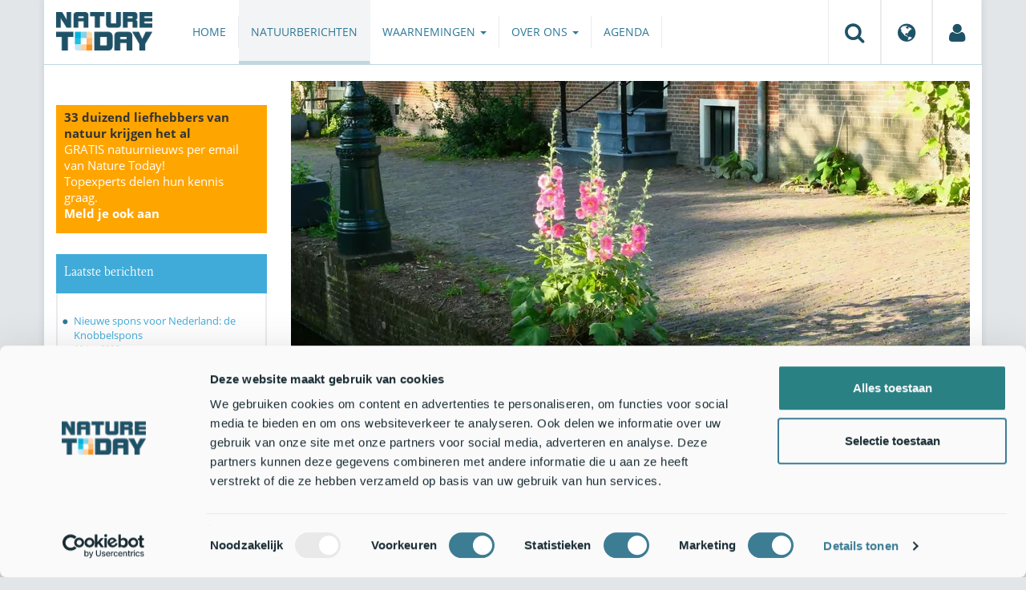

--- FILE ---
content_type: text/html;charset=UTF-8
request_url: https://www.naturetoday.com/intl/nl/nature-reports/message/?msg=29532
body_size: 7721
content:
<!DOCTYPE html>
<html lang="nl"><head><title>Nature Today | Natuur op de stoep: stokroos</title>
			<script id="Cookiebot" src="https://consent.cookiebot.com/uc.js" data-cbid="a4e0a85a-6f1b-41d5-a7c3-589c2b9e494a" data-blockingmode="auto" type="text/javascript"></script>
  <!-- Consent Mode default (alles denied) - GTM 'Consent Initialization' equivalent -->
  <script>
    window.dataLayer = window.dataLayer || [];
    function gtag(){dataLayer.push(arguments);}
    gtag('consent', 'default', {
      ad_storage: 'denied',
      analytics_storage: 'denied',
      ad_user_data: 'denied',
      ad_personalization: 'denied',
      functionality_storage: 'denied',
      security_storage: 'granted'
    });
  </script>
			<!--dataLayer-->
			<script>
				dataLayer = [];
				dataLayer.push({
							'event' : 'gtm.js',
				      		'Berichtid' : '29532',
				      		'Bericht' : 'Natuur op de stoep: stokroos',
				      		'Uitgever' : 'Hortus botanicus Leiden',
				      		'Label' : 'planten,tellen,zomer,stad',
				      		'Taal' : 'nl',
				      		'Uitgeverid' : '396'
				});
			</script>
		<!--END dataLayer-->
<!-- Google Tag Manager -->
<script>(function(w,d,s,l,i){w[l]=w[l]||[];w[l].push({'gtm.start':
new Date().getTime(),event:'gtm.js'});var f=d.getElementsByTagName(s)[0],
j=d.createElement(s),dl=l!='dataLayer'?'&l='+l:'';j.async=true;j.src=
'https://www.googletagmanager.com/gtm.js?id='+i+dl;f.parentNode.insertBefore(j,f);
})(window,document,'script','dataLayer','GTM-PX725F');</script>
<!-- End Google Tag Manager -->
			<!--
	New Story | http://www.newstory.nl
	Erasmusweg 19 | 2202 CA Noordwijk aan Zee | The Netherlands
	T +31(0)71 364 11 44 | E hello@newstory.nl
-->
			<meta charset="utf-8">
	<meta property="og:title" content="Nature Today | Natuur op de stoep: stokroos">
	<meta name="description" content="Zelfs de nijverste wieder van onkruid op de stoep slaat de rozetten van de stokroos over. Dat is geen onkruid, dat is een vorstelijke plant! Intussen is deze statige schoonheid een jaar of dertig aan een geweldige opmars bezig. Over een stoepplant waar iedereen blij mee is.">
	<meta property="og:description" content="Zelfs de nijverste wieder van onkruid op de stoep slaat de rozetten van de stokroos over. Dat is geen onkruid, dat is een vorstelijke plant! Intussen is deze statige schoonheid een jaar of dertig aan een geweldige opmars bezig. Over een stoepplant waar iedereen blij mee is.">
	<meta name="keywords" content="natuur nieuws actueel natuurberichten natuurnieuws Planten Tellen Zomer Stad">
	<meta class="swiftype" name="title" data-type="string" content="Natuur op de stoep: stokroos">
			<meta class="swiftype" name="sections" data-type="string" content="NL > Natuurberichten">
			<meta class="swiftype" name="tags" data-type="string" content="/intl/nl/">
		<meta class="swiftype" name="published_at" data-type="date" content="2022-07-31">
		<link rel="image_src" href="https://cdn-img.newstory.nl/naturetoday/images/optimized/5dc2fb8f-b58b-4990-be35-c5feb3b39519.jpeg&amp;h=350&amp;w=870&amp;v=1659032944">
		<meta property="og:image" content="https://cdn-img.newstory.nl/naturetoday/images/optimized/5dc2fb8f-b58b-4990-be35-c5feb3b39519.jpeg&amp;h=350&amp;w=870&amp;v=1659032944">
		<meta property="og:image:type" content="image/jpeg">
		<meta property="og:image:width" content="1200">
		<meta name="twitter:image" content="https://cdn-img.newstory.nl/naturetoday/images/optimized/5dc2fb8f-b58b-4990-be35-c5feb3b39519.jpeg&amp;h=350&amp;w=870&amp;v=1659032944">
		<meta class="swiftype" name="image" data-type="enum" content="https://cdn-img.newstory.nl/naturetoday/images/optimized/5dc2fb8f-b58b-4990-be35-c5feb3b39519.jpeg&amp;h=350&amp;w=870&amp;v=1659032944">
	<meta name="twitter:card" content="summary_large_image">
	<meta name="twitter:site" content="@NatureTodayNL">
	<meta name="twitter:title" content="Natuur op de stoep: stokroos">
	<meta name="twitter:description" content="Zelfs de nijverste wieder van onkruid op de stoep slaat de rozetten van de stokroos over. Dat is geen onkruid, dat is een vorstelijke plant! Intussen is deze statige schoonheid een jaar of dertig aan een geweldige opmars bezig. Over een stoepplant waar iedereen blij mee is.">
		<link rel="canonical" href="https://www.naturetoday.com/intl/nl/nature-reports/message/?msg=29532" />
		<meta class="swiftype" name="url" data-type="enum" content="https://www.naturetoday.com/intl/nl/nature-reports/message/?msg=29532">
		<meta name="robots" content="index, follow">
	<meta name="robots" content="index, follow">
<meta name="Author" content="Nature Today, The Netherlands">
<meta name="viewport" content="width=device-width, initial-scale=1.0">
<script type="text/javascript" src="//ajax.googleapis.com/ajax/libs/jquery/1.11.1/jquery.min.js" data-cookieconsent="ignore"></script>
		<link href="//maxcdn.bootstrapcdn.com/bootstrap/3.4.1/css/bootstrap.min.css" rel="stylesheet">
		<link href="//netdna.bootstrapcdn.com/font-awesome/4.6.3/css/font-awesome.min.css" rel="stylesheet">
		<link href="//use.typekit.net/bkv3tum.css" rel="stylesheet">
		<link href="//cdn-cf.newstory.nl/static/naturetoday/media/css/style.css?v=202512181328" rel="stylesheet">
		<link href="//cdn-cf.newstory.nl/static/naturetoday/media/css/natuurberichten.css?v=202512181328" rel="stylesheet">
<link href="//cdn-cf.newstory.nl/libs/jquery.plugins/lightbox/css/lightbox.css" rel="stylesheet">
<script src="//cdn-cf.newstory.nl/libs/jquery.plugins/lightbox/js/lightbox.min.js" data-cookieconsent="ignore"></script>
<!--[if lt IE 9]>
  <script src="//html5shim.googlecode.com/svn/trunk/html5.js" data-cookieconsent="ignore"></script>
  <script src="//cdn-cf.newstory.nl/static/naturetoday/media/js/respond.js" data-cookieconsent="ignore"></script>
<![endif]-->
<link rel="alternate" type="application/rss+xml" title="Natuurberichten" href="/intl/nl/nature-reports/rss" />
<link rel="alternate" type="application/rss+xml" title="Agenda" href="/intl/nl/events/rss-events" />
<!-- Le fav and touch icons -->
<link rel="shortcut icon" href="/favicon.ico">
<link rel="apple-touch-icon-precomposed" sizes="144x144" href="//cdn-cf.newstory.nl/static/naturetoday/media/img/apple-touch-icon-144-precomposed.png">
<link rel="apple-touch-icon-precomposed" sizes="114x114" href="//cdn-cf.newstory.nl/static/naturetoday/media/img/apple-touch-icon-114-precomposed.png">
<link rel="apple-touch-icon-precomposed" sizes="72x72" href="//cdn-cf.newstory.nl/static/naturetoday/media/img/apple-touch-icon-72-precomposed.png">
<link rel="apple-touch-icon-precomposed" href="//cdn-cf.newstory.nl/static/naturetoday/media/img/apple-touch-icon-57-precomposed.png">
			<script type="text/javascript">
  (function(w,d,t,u,n,s,e){w['SwiftypeObject']=n;w[n]=w[n]||function(){
  (w[n].q=w[n].q||[]).push(arguments);};s=d.createElement(t);
  e=d.getElementsByTagName(t)[0];s.async=1;s.src=u;e.parentNode.insertBefore(s,e);
  })(window,document,'script','//s.swiftypecdn.com/install/v2/st.js','_st');
  _st('install','9SHx7syK4_4_1sF7jxp-','2.0.0');
</script>
</head><body id="pag62" class="templ5 sectie43">
			<!-- Google Tag Manager (noscript) -->
<noscript><iframe src="https://www.googletagmanager.com/ns.html?id=GTM-PX725F"
height="0" width="0" style="display:none;visibility:hidden"></iframe></noscript>
<!-- End Google Tag Manager (noscript) -->
<div class="container" id="content">
			<header class="navbar navbar-default" role="navigation" data-swiftype-index="false">
	<div class="navbar-header">
		<button type="button" class="navbar-toggle" data-toggle="collapse" data-target=".navbar-collapse">
			<span class="sr-only">Toggle navigation</span>
			<span class="icon-bar"></span>
			<span class="icon-bar"></span>
			<span class="icon-bar"></span>
		</button>
		<a class="navbar-brand" href="/intl/nl/home"><img src="//cdn-cf.newstory.nl/static/naturetoday/media/img/logo_naturetoday.png" alt="Nature Today"></a>
	</div>
	<div class="navbar-collapse collapse">
			<ul class="nav navbar-nav navbar-right" id="metamenu">
		<li role="presentation" class="dropdown">
		    <a class="dropdown-toggle" data-toggle="dropdown" href="#" title="Zoeken"><i class="fa fa-search"></i></a>
		    <div class="dropdown-menu">
			<form method="get" class="form-inline" id="zoekform">
	<div class="form-group">
		<label class="sr-only" for="zoekscherm">Zoeken</label>
		<input type="search" class="form-control zoekinvoer" id="zoekscherm">
	</div>
	<button type="submit" class="btn btn-default">Zoeken</button>
</form>
		    </div>
		</li>
		<li role="presentation" class="dropdown">
		    <a class="dropdown-toggle" data-toggle="dropdown" href="#" title="Regio & Taal">
		      <i class="fa fa-globe"></i>
		    </a>
		    <form class="dropdown-menu" method="get" action="/">
		    	<p>Choose region and language / Kies regio en taal</p>
				<div class="row">
					<div class="col-md-6 regio">
				     <label><input type="radio" name="regiosite" value="intl" checked="checked"> International</label>
				     	<label><input type="radio" name="regiosite" value="nl"> Nederland </label>
				    </div>
					<div class="col-md-6">
				     	<label><input type="radio" name="taal" value="en"> English </label>
				     	<label><input type="radio" name="taal" value="nl" checked="checked"> Nederlands </label>
				    </div>
			    </div>
			    <button type="submit" class="btn btn-primary pull-right">Ok</button>
		    </form>
		</li>
		<li><a href="/intl/nl/my-nature-today" title="Mijn Nature Today"><i class="fa fa-user"></i></a></a></li>
	</ul>
			<ul class="nav navbar-nav" id="mainmenu" data-swiftype-index="false">
		<li class="dropdown">
			<a href="/intl/nl/home">Home</a>
		</li>
		<li class="dropdown active">
			<a href="/intl/nl/nature-reports">Natuurberichten</a>
		</li>
		<li class="dropdown">
			<a href="/intl/nl/observations" class="dropdown-toggle" data-toggle="dropdown">Waarnemingen <span class="caret"></span></a>
				<ul class="dropdown-menu">
					<li><a href="/intl/nl/observations/mosquito-radar">Muggenradar</a></li>
					<li><a href="/intl/nl/observations/natuurkalender">De Natuurkalender</a></li>
					<li><a href="/intl/nl/observations/growapp">GrowApp</a></li>
					<li><a href="/intl/nl/observations/essentaksterfte">Essentaksterfte</a></li>
					<li><a href="/intl/nl/observations/tuintekentelling">Tuintekentelling</a></li>
				</ul>
		</li>
		<li class="dropdown">
			<a href="/intl/nl/aboutnaturetoday" class="dropdown-toggle" data-toggle="dropdown">Over ons <span class="caret"></span></a>
				<ul class="dropdown-menu">
					<li><a href="/intl/nl/aboutnaturetoday/about-nature-today">Over Nature Today</a></li>
					<li><a href="/intl/nl/aboutnaturetoday/natuur-in-je-agenda">Natuur in je agenda</a></li>
					<li><a href="/intl/nl/aboutnaturetoday/masterclass-wat-is-de-natuur-ons-waard-">Masterclass Wat is de natuur (ons) waard?</a></li>
					<li><a href="/intl/nl/aboutnaturetoday/doneren">Doneren</a></li>
					<li><a href="/intl/nl/aboutnaturetoday/newsletter1">Volg ons</a></li>
					<li><a href="/intl/nl/aboutnaturetoday/partners">Partners</a></li>
					<li><a href="/intl/nl/aboutnaturetoday/vacatures">Vacatures</a></li>
				</ul>
		</li>
		<li class="dropdown laatste">
			<a href="/intl/nl/events">Agenda</a>
		</li>
</ul>
	</div>
</header>
	<div class="row">
	<div class="col-md-9 col-md-push-3 colcontent">
		<!-- do natuurberichten.details -->
			<div id="messagelogdata" data-value="{msg:'29532', lang:'nl'}"></div>
<script type="application/ld+json">
	{
	  "@context": "http://schema.org",
	  "@type": "NewsArticle",
	  "name": "Natuur op de stoep: stokroos",
	  "headline": "Natuur op de stoep: stokroos",
	  "image": {
			"@type": "ImageObject",
			"url": "https://cdn-img.newstory.nl/naturetoday/images/optimized/5dc2fb8f-b58b-4990-be35-c5feb3b39519.jpeg&h=350&w=870&v=1659032944",
			"height": 350,
			"width": 870
		},
	  "datePublished": "2022-07-31T07:00",
	  "dateModified": "2022-07-31T07:00",
	  "description": "Zelfs de nijverste wieder van onkruid op de stoep slaat de rozetten van de stokroos over. Dat is geen onkruid dat is een vorstelijke plant Intussen is deze statige schoonheid een jaar of dertig aan een geweldige opmars bezig. Over een stoepplant waar iedereen blij mee is.",
	  		"publisher": {
		    "@type": "Organization",
		    "name": "
		Hortus botanicus Leiden"
			    ,"logo": {
			      "@type": "ImageObject",
			      "url": "
		https://cdn-img.newstory.nl/naturetoday/images/optimized/bb6ec2f5-2a92-4d46-bdce-f0e71d20838e.jpg&h=150&w=270&mode=fill&bg=ffffff&v=1682681158",
			      "width":
		270,
			      "height":
		150
			    }
		  },
	  "keywords": "Planten,Tellen,Zomer,Stad",
	  "url": "https://www.naturetoday.com/intl/nl/nature-reports/message/?msg=29532",
	  "mainEntityOfPage": "https://www.naturetoday.com/intl/nl/nature-reports/message/?msg=29532",
	  "author": "NatureToday.com"
	}
</script>
	<div id="natuurbericht-details" data-bron-vertaling="Bron">
		<div  data-swiftype-index="false">
				<picture>
				<source
					srcset="https://cdn-img.newstory.nl/naturetoday/images/optimized/5dc2fb8f-b58b-4990-be35-c5feb3b39519.jpeg&amp;h=340&amp;w=848&amp;fmt=webp&amp;v=1659032944 848w,https://cdn-img.newstory.nl/naturetoday/images/optimized/5dc2fb8f-b58b-4990-be35-c5feb3b39519.jpeg&amp;h=288&amp;w=720&amp;fmt=webp&amp;v=1659032944 720w,https://cdn-img.newstory.nl/naturetoday/images/optimized/5dc2fb8f-b58b-4990-be35-c5feb3b39519.jpeg&amp;h=192&amp;w=480&amp;fmt=webp&amp;v=1659032944 480w"
					sizes="(min-width: 1200px) 848px, (min-width: 480px) 720px, (min-width: 320px) 480px, 100vw"
					type="image/webp">
				<img srcset="https://cdn-img.newstory.nl/naturetoday/images/optimized/5dc2fb8f-b58b-4990-be35-c5feb3b39519.jpeg&amp;h=340&amp;w=848&amp;v=1659032944 848w,https://cdn-img.newstory.nl/naturetoday/images/optimized/5dc2fb8f-b58b-4990-be35-c5feb3b39519.jpeg&amp;h=288&amp;w=720&amp;v=1659032944 720w,https://cdn-img.newstory.nl/naturetoday/images/optimized/5dc2fb8f-b58b-4990-be35-c5feb3b39519.jpeg&amp;h=192&amp;w=480&amp;v=1659032944 480w"
					sizes="(min-width: 1200px) 848px, (min-width: 480px) 720px, (min-width: 320px) 480px, 100vw"
					src="https://cdn-img.newstory.nl/naturetoday/images/optimized/5dc2fb8f-b58b-4990-be35-c5feb3b39519.jpeg&amp;h=340&amp;w=848&amp;v=1659032944"
					alt="Stokroos"
					class="hetbeeldinline"
					width="848"
					height="340"
						loading="lazy" decoding="async"
					>
			</picture>
		<div class="block  block-groen block-primary">
			<div class="eromheen">
					<div class="well well-head">
						<h1>Natuur op de stoep: stokroos</h1>
						<small> <a href="/intl/nl/nature-reports/?publisher=396">Hortus botanicus Leiden</a></small>
					</div>
				<div class="well well-intro">
					31-JUL-2022 - Zelfs de nijverste wieder van onkruid op de stoep slaat de rozetten van de stokroos over. Dat is geen onkruid, dat is een vorstelijke plant! Intussen is deze statige schoonheid een jaar of dertig aan een geweldige opmars bezig. Over een stoepplant waar iedereen blij mee is.
				</div>
			</div>
		</div>
			<section class="sharingbuttons delenbalk">
	<span>Deel deze pagina</span>
	<!-- Sharingbutton Facebook -->
	<a class="resp-sharing-button__link" href="https://facebook.com/sharer/sharer.php?u=https://www.naturetoday.com/intl/nl/nature-reports/message/?msg=29532" target="_blank" rel="noopener" aria-label="Delen op Facebook" onClick="
	dataLayer.push({'event':'event','eventCategory':'Share Social','eventAction':'Facebook','eventLabel':'Natuur op de stoep: stokroos'});">
		<i class="fa fa-facebook"></i><span class="hidden">Delen op Facebook</span>
	</a>
	<!-- Sharingbutton Twitter -->
	<a class="resp-sharing-button__link" href="https://twitter.com/intent/tweet/?text=Natuur op de stoep: stokroos&amp;url=https://www.naturetoday.com/intl/nl/nature-reports/message/?msg=29532" target="_blank" rel="noopener" aria-label="Delen op Twitter" onClick="
	dataLayer.push({'event':'event','eventCategory':'Share Social','eventAction':'Twitter','eventLabel':'Natuur op de stoep: stokroos'});">
		<i class="fa fa-twitter"></i><span class="hidden">Delen op Twitter</span>
	</a>
       <!-- Sharingbutton LinkedIn -->
       <a class="resp-sharing-button__link" href="https://www.linkedin.com/shareArticle?mini=true&amp;url=https%3A%2F%2Fwww.naturetoday.com%2Fintl%2Fnl%2Fnature-reports%2Fmessage%2F%3Fmsg%3D29532&amp;title=Natuur op de stoep: stokroos" target="_blank" rel="noopener" aria-label="Delen op LinkedIn" onClick="
	dataLayer.push({'event':'event','eventCategory':'Share Social','eventAction':'LinkedIn','eventLabel':'Natuur op de stoep: stokroos'});">
          <i class="fa fa-linkedin"></i>
       </a>
		<!-- Sharingbutton E-Mail -->
		<a class="resp-sharing-button__link" href="mailto:?subject=Natuur op de stoep: stokroos&amp;body=https://www.naturetoday.com/intl/nl/nature-reports/message/?msg=29532" target="_self" rel="noopener" aria-label="Delen via e-mail" onClick="
	dataLayer.push({'event':'event','eventCategory':'Share Social','eventAction':'Email','eventLabel':'Natuur op de stoep: stokroos'});">
			<i class="fa fa-envelope"></i>
		</a>
</section>
		</div>
	<div class="tinycontent">
		<p>Vorige week vrijdag presenteerden negen studenten tijdens een goedbezocht science caf&eacute; in de Leidse Hortus hun bevindingen na twee weken intensief rondvragen hoe men over stoepplantjes denkt. Dit als voorbereiding op een <a href="https://www.naturalis.nl/volg-onze-verhalen/divers-team-gaat-verborgen-biodiversiteit-in-stad-ontrafelen" target="_blank" rel="noopener">groot project over <em>hidden biodiversity</em></a> dat in het najaar van start gaat. <a href="https://www.universiteitleiden.nl/nieuws/2022/07/wat-stoepplantjes-kunnen-betekenen-voor-de-stad" target="_blank" rel="noopener">Hier</a> leest u een kort verslagje van het science caf&eacute;.</p>
<p><img src="//cdn-img.newstory.nl/naturetoday/images/optimized/d52a52cf-2c44-4961-b42e-10861f6829db.jpeg&amp;w=370" alt="Sommige stokrozen zijn haast zwart" width="370" height="509" data-onderschrift="Sommige stokrozen zijn haast zwart" data-fotograaf="Franz Eugen K&ouml;hler" /><img class="pull-left" src="//cdn-img.newstory.nl/naturetoday/images/optimized/d3b30674-33bd-4013-b75b-5133a450eacb.jpeg&amp;w=370" alt="Vrolijk roze stokroos" width="339" height="509" data-onderschrift="Vrolijk roze stokroos" data-fotograaf="Hanneke Jelles" /></p>
<h3>Vrolijke verschijning</h3>
<p>Een plant die de ondervraagde Leidenaars zeker niet voor ogen hadden - domweg omdat ze hem niet als onkruid zien - is de stokroos. Toch redt deze vrolijke verschijning zich op steeds meer stoepen uitstekend. Als tuinplant is de stokroos al duizenden jaren in gebruik, zo lang dat niet meer is vast te stellen waar hij vandaan komt. Turkije, Palestina of&nbsp; ergens rond de Zwarte Zee. Rond 1990 werden de eerste zich spontaan uitzaaiende <a href="https://waarneming.nl/species/6342/" target="_blank" rel="noopener">stokrozen</a> (<em>Alcea rosea</em>) in Nederland gesignaleerd. Inmiddels staan steden er vol mee, waarbij de opwarming vast zal helpen: stokrozen houden van warm. Vooral bakstenen muren en zonnige stukjes bestrating zijn favoriet, als er maar genoeg voedsel in de grond zit. Tegen gevels, in de loopschaduw van lantarenpalen of op een randje langs het water waar voetgangers niet durven te lopen, groeit de stokroos rustig door tot een meter of drie hoog.</p>
<h3>Alle kleuren</h3>
<p>Het is nu volop stokrozentijd en de planten bloeien nog door tot oktober. De tot zes centimeter grote bloemen zijn er in dieprood, roze, geel, wit, bijna zwart en alles daar tussenin. Hommels en bijen zijn vaste bezoekers. Als de plant is uitgebloeid verhout hij. Dan kunt u ook eens kijken waar de naam van de kaasjeskruidfamilie op gebaseerd is: de grappige vruchten lijken op platte, ronde Hollandse kazen. Maak je ze open dan zitten ze vol ronde schijfjes.&nbsp;</p>
<p><img src="//cdn-img.newstory.nl/naturetoday/images/optimized/50aabfbb-085a-478c-ada4-e3d1d8441006.jpeg&amp;w=370" alt="Zaadjes van de stokroos" width="370" height="370" data-onderschrift="Zaadjes van de stokroos" data-fotograaf="Planteur, Wikimedia" /><img class="pull-left" src="//cdn-img.newstory.nl/naturetoday/images/optimized/2f451c6d-54be-43ea-8cb7-5fb2ba039720.jpeg&amp;w=370" alt="Vrucht in de vorm van een kaas" width="347" height="370" data-onderschrift="Vrucht in de vorm van een kaas" data-fotograaf="Wikimedia" /></p>
<h3>Onderzoek&nbsp;</h3>
<p><img class="pull-right" src="//cdn-img.newstory.nl/naturetoday/images/optimized/722a9e6b-6e7d-49a1-a7c9-c1847a96ef3a.jpeg&amp;w=370" alt="Elke tuinier herkent de kiemplantjes van de stokroos en laat ze staan" width="370" height="277" data-onderschrift="Elke tuinier herkent de kiemplantjes van de stokroos en laat ze staan" data-fotograaf="Wikimedia" />De verhoute stengel zwiept na de bloei lustig in de wind, de zaden vliegen eruit en vinden een geschikte voeg in de stoep. Daar ontkiemen de nieuwe kaasjeskruiden. Op een ongunstige plek blijft het lang een kleine plant, op een goede plek bloeit hij meestal in het tweede jaar. De kiemplanten zijn onbedreigd: stadsbewoners herkennen de gelobde ronde bladeren en denken: 'laten staan, hier komt iets moois!' De stokroos heeft geen stoepplantjesproject nodig, die redt zich wel. Maar meld hem evengoed aan voor het <a href="https://www.verspreidingsatlas.nl/projecten/floron/stoepplantjes/" target="_blank" rel="noopener">stoepplantjesonderzoek</a>: hij telt helemaal mee.</p>
<p>Tekst: Hanneke Jelles, <a href="https://hortusleiden.nl/" target="_blank" rel="noopener">Hortus botanicus Leiden</a><br />Foto's: Hanneke Jelles;&nbsp;Franz Eugen K&ouml;hler, K&ouml;hler's Medizinal-Pflanzen, <a href="https://commons.wikimedia.org/wiki/Main_Page" target="_blank" rel="noopener">Wikimedia Commons</a></p>
<p>&nbsp;</p>
	</div>
	</div>
		<div class="block-content">
		<p>&nbsp;&nbsp;</p>
		</div>
		<!-- do media.banners -->
			<div class="banner-container embed-responsive embed-responsive-4by3">
			<!-- banner 19 -->
			<script async src="https://pagead2.googlesyndication.com/pagead/js/adsbygoogle.js?client=ca-pub-8006895269494090"
     crossorigin="anonymous"></script>
<!-- Horizontale advertentie Adsense -->
<ins class="adsbygoogle"
     style="display:block"
     data-ad-client="ca-pub-8006895269494090"
     data-ad-slot="3570650824"
     data-ad-format="auto"
     data-full-width-responsive="true"></ins>
<script>
     (adsbygoogle = window.adsbygoogle || []).push({});
</script>
		</div>
		<div class="block-content">
		<p>&nbsp;&nbsp;</p>
		</div>
	</div>
	<div class="col-md-3 col-md-pull-9 colsidebar">
		<!-- do media.banners -->
			<div class="banner-container embed-responsive embed-responsive-4by3">
			<!-- banner 13 -->
			<div style="background-color: #FFA500; padding: 5px 10px"> <p style="font-size: 11pt;"><strong>33 duizend liefhebbers van natuur krijgen het al</strong><br><a href="https://www.naturetoday.com/intl/nl/registration" style="color: #FFFFFF">GRATIS natuurnieuws per email van Nature Today!<br>Topexperts delen hun kennis graag. <br><strong >Meld je ook aan</a></strong></p></div>
		</div>
		<!-- do natuurberichten.archief -->
			<div class="block  block-blauw block-kader">
			<div class="eromheen">
					<div class="well well-head">
						<h2>Laatste berichten</h2>
					</div>
				<div class="well well-intro">
					<ul class="krap">
			<li><a href="/intl/nl/nature-reports/message/?msg=34829">Nieuwe spons voor Nederland: de Knobbelspons</a> <span class="nobr">18-jan-2026</span></li>
			<li><a href="/intl/nl/nature-reports/message/?msg=34872">Nieuwe methode om pollenrespons te meten in uitgeademde lucht</a> <span class="nobr">18-jan-2026</span></li>
			<li><a href="/intl/nl/nature-reports/message/?msg=34867">Natuurjournaal 18 januari 2026</a> <span class="nobr">18-jan-2026</span></li>
			<li><a href="/intl/nl/nature-reports/message/?msg=34873">Westerscheldenatuur loopt vast door decennia baggeren</a> <span class="nobr">17-jan-2026</span></li>
			<li><a href="/intl/nl/nature-reports/message/?msg=34857">Natuurjournaal 17 januari 2026</a> <span class="nobr">17-jan-2026</span></li>
			<li><a href="/intl/nl/nature-reports/message/?msg=34861">Herintroductie van bultvormende veenmossen kan hoogveenherstel versnellen</a> <span class="nobr">16-jan-2026</span></li>
			<li><a href="/intl/nl/nature-reports/message/?msg=34868">Webinar All4Biodiversity: verbeteren van biodiversiteit via gebiedsgerichte samenwerking</a> <span class="nobr">16-jan-2026</span></li>
			<li><a href="/intl/nl/nature-reports/message/?msg=34853">Natuurjournaal 16 januari 2026</a> <span class="nobr">16-jan-2026</span></li>
			<li><a href="/intl/nl/nature-reports/message/?msg=34864">Hoe komt de bever de winter door?</a> <span class="nobr">15-jan-2026</span></li>
			<li><a href="/intl/nl/nature-reports/message/?msg=34863">Hoe gaan dagvlinders om met extreem weer? </a> <span class="nobr">15-jan-2026</span></li>
		</ul>
				</div>
			</div>
		</div>
		<!-- do natuurberichten.relevant -->
			<div class="block  block-blauw block-kader clear">
			<div class="eromheen">
					<div class="well well-head">
						<h2>Zie ook</h2>
					</div>
				<div class="well well-intro">
					<ul class="krap">
				<li><a href="/intl/nl/nature-reports/message/?msg=30482">Natuur op de stoep: bomen met korstmossen</a> <span class="nobr">12-mrt-2023</span></li>
				<li><a href="/intl/nl/nature-reports/message/?msg=30425">Natuur op de stoep: voorjaarskoninginnen</a> <span class="nobr">26-feb-2023</span></li>
				<li><a href="/intl/nl/nature-reports/message/?msg=29631">Natuur op de stoep: mossen</a> <span class="nobr">28-aug-2022</span></li>
				<li><a href="/intl/nl/nature-reports/message/?msg=29552">Natuur op de stoep: slaapkamergeluk</a> <span class="nobr">7-aug-2022</span></li>
				<li><a href="/intl/nl/nature-reports/message/?msg=29387">Stoepplantje van de week: duizendblad</a> <span class="nobr">3-jul-2022</span></li>
			</ul>
				</div>
			</div>
		</div>
	</div>
</div>
</div>
			<div id="footer" data-swiftype-index="false">
	<div class="container">
		<div class="row mainfooter">
			<div class="col-xs-3 appstore">
			</div>
			<div class="col-xs-6 text-center">
				<ul class="footernav list-inline">
						<li class="mnu48"><a href="/intl/nl/disclaimer"><span>Disclaimer</span></a></li>
						<li class="mnu49"><a href="/intl/nl/colophon"><span>Colofon</span></a></li>
						<li class="mnu50"><a href="/intl/nl/sitemap"><span>Sitemap</span></a></li>
						<li class="mnu463"><a href="/intl/nl/cookies"><span>Cookies</span></a></li>
				</ul>
			</div>
			<div class="col-xs-3">
				<div class="volgons pull-right">
					<a href="https://www.facebook.com/naturetodaynl" target="_blank"><i class="fa fa-facebook"></i></a>
					<a href="https://twitter.com/NatureTodayNL" target="_blank"><i class="fa fa-twitter"></i></a>
				</div>
			</div>
		</div>
	</div>
	<div class="row copyright">
		<div class="col">
			<p>&copy; 2026 NatureToday - All rights reserved</p>
		</div>
	</div>
</div>
			<script src="//maxcdn.bootstrapcdn.com/bootstrap/3.4.1/js/bootstrap.min.js" data-Cookieconsent="ignore"></script>
		<script src="//cdnjs.cloudflare.com/ajax/libs/h5Validate/0.8.4/jquery.h5validate.min.js" data-Cookieconsent="ignore"></script>
		<script src="//cdn-cf.newstory.nl/static/naturetoday/media/js/misc.js" data-Cookieconsent="ignore"></script>
		<script src="//cdn-cf.newstory.nl/static/naturetoday/media/js/natuurberichten.js" data-Cookieconsent="ignore"></script>
		<script src="//cdn-cf.newstory.nl/static/naturetoday/media/js/natuurberichtenlog.js?v=202512181328" data-Cookieconsent="ignore"></script>
<script>
 	jQuery(function () {
	    $('form').h5Validate();
	});
</script>
</body></html>